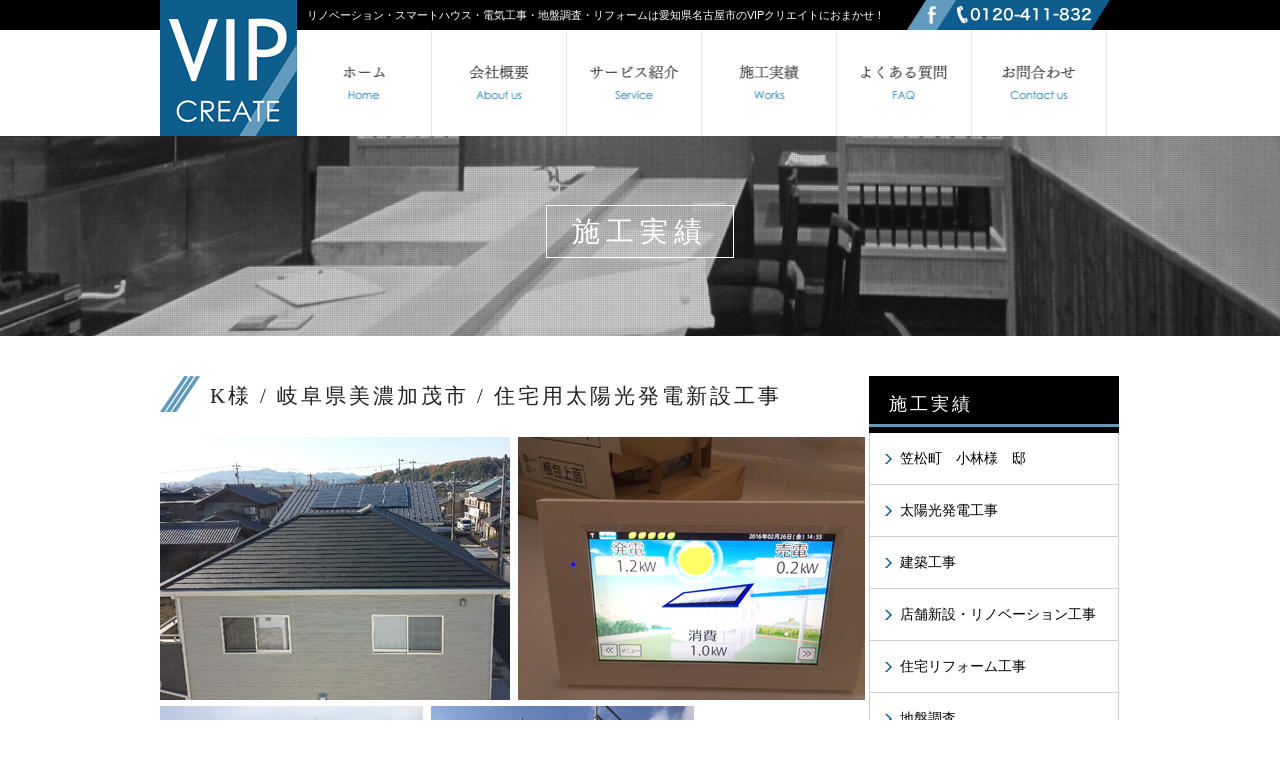

--- FILE ---
content_type: text/html; charset=UTF-8
request_url: http://vip-create.jp/vip%E5%B7%A5%E4%BA%8B/%E5%A4%AA%E9%99%BD%E5%85%89%E7%99%BA%E9%9B%BB%E5%B7%A5%E4%BA%8B/k%E6%A7%98-%E5%B2%90%E9%98%9C%E7%9C%8C%E7%BE%8E%E6%BF%83%E5%8A%A0%E8%8C%82%E5%B8%82-%E4%BD%8F%E5%AE%85%E7%94%A8%E5%A4%AA%E9%99%BD%E5%85%89%E7%99%BA%E9%9B%BB%E6%96%B0%E8%A8%AD%E5%B7%A5%E4%BA%8B/
body_size: 23000
content:
<!doctype html>
<html>
<head>
<meta charset="UTF-8">
<meta http-equiv="X-UA-Compatible" content="IE=edge,chrome=1">
<meta name="viewport" content="width=device-width,user-scalable=no,maximum-scale=1" />
<title>K様 / 岐阜県美濃加茂市 / 住宅用太陽光発電新設工事 ｜ 名古屋リフォーム・リノベーション　株式会社VIPクリエイト</title>
<meta name="keywords" content="リフォーム,愛知 リノベーション,名古屋 リフォーム,スマートハウス,太陽光発電,地盤調査" />
<meta name="description" content="" />

<link rel="shortcut icon" type="image/x-icon" href="http://vip-create.jp/wp-content/themes/vip/images/favicon.ico" />
<link href="http://vip-create.jp/wp-content/themes/vip/style.css" rel="stylesheet" type="text/css">
<link rel="stylesheet" href="http://vip-create.jp/wp-content/themes/vip/css/sp_menu.css" media="only screen and (max-width: 670px)">
<script src="http://ajax.googleapis.com/ajax/libs/jquery/1.10.2/jquery.min.js"></script>
<script src="http://vip-create.jp/wp-content/themes/vip/js/pagetop.js"></script>
<script src="http://vip-create.jp/wp-content/themes/vip/js/ga.js"></script>


<!--[if lt IE 9]>
<script src="http://html5shiv.googlecode.com/svn/trunk/html5.js"></script>
<script src="http://vip-create.jp/wp-content/themes/vip/js/selectivizr-min.js"></script>
<![endif]-->
<link rel='dns-prefetch' href='//s.w.org' />
		<script type="text/javascript">
			window._wpemojiSettings = {"baseUrl":"https:\/\/s.w.org\/images\/core\/emoji\/11\/72x72\/","ext":".png","svgUrl":"https:\/\/s.w.org\/images\/core\/emoji\/11\/svg\/","svgExt":".svg","source":{"concatemoji":"http:\/\/vip-create.jp\/wp-includes\/js\/wp-emoji-release.min.js?ver=4.9.22"}};
			!function(e,a,t){var n,r,o,i=a.createElement("canvas"),p=i.getContext&&i.getContext("2d");function s(e,t){var a=String.fromCharCode;p.clearRect(0,0,i.width,i.height),p.fillText(a.apply(this,e),0,0);e=i.toDataURL();return p.clearRect(0,0,i.width,i.height),p.fillText(a.apply(this,t),0,0),e===i.toDataURL()}function c(e){var t=a.createElement("script");t.src=e,t.defer=t.type="text/javascript",a.getElementsByTagName("head")[0].appendChild(t)}for(o=Array("flag","emoji"),t.supports={everything:!0,everythingExceptFlag:!0},r=0;r<o.length;r++)t.supports[o[r]]=function(e){if(!p||!p.fillText)return!1;switch(p.textBaseline="top",p.font="600 32px Arial",e){case"flag":return s([55356,56826,55356,56819],[55356,56826,8203,55356,56819])?!1:!s([55356,57332,56128,56423,56128,56418,56128,56421,56128,56430,56128,56423,56128,56447],[55356,57332,8203,56128,56423,8203,56128,56418,8203,56128,56421,8203,56128,56430,8203,56128,56423,8203,56128,56447]);case"emoji":return!s([55358,56760,9792,65039],[55358,56760,8203,9792,65039])}return!1}(o[r]),t.supports.everything=t.supports.everything&&t.supports[o[r]],"flag"!==o[r]&&(t.supports.everythingExceptFlag=t.supports.everythingExceptFlag&&t.supports[o[r]]);t.supports.everythingExceptFlag=t.supports.everythingExceptFlag&&!t.supports.flag,t.DOMReady=!1,t.readyCallback=function(){t.DOMReady=!0},t.supports.everything||(n=function(){t.readyCallback()},a.addEventListener?(a.addEventListener("DOMContentLoaded",n,!1),e.addEventListener("load",n,!1)):(e.attachEvent("onload",n),a.attachEvent("onreadystatechange",function(){"complete"===a.readyState&&t.readyCallback()})),(n=t.source||{}).concatemoji?c(n.concatemoji):n.wpemoji&&n.twemoji&&(c(n.twemoji),c(n.wpemoji)))}(window,document,window._wpemojiSettings);
		</script>
		<style type="text/css">
img.wp-smiley,
img.emoji {
	display: inline !important;
	border: none !important;
	box-shadow: none !important;
	height: 1em !important;
	width: 1em !important;
	margin: 0 .07em !important;
	vertical-align: -0.1em !important;
	background: none !important;
	padding: 0 !important;
}
</style>
<link rel='https://api.w.org/' href='http://vip-create.jp/wp-json/' />
<link rel="canonical" href="http://vip-create.jp/vip%e5%b7%a5%e4%ba%8b/%e5%a4%aa%e9%99%bd%e5%85%89%e7%99%ba%e9%9b%bb%e5%b7%a5%e4%ba%8b/k%e6%a7%98-%e5%b2%90%e9%98%9c%e7%9c%8c%e7%be%8e%e6%bf%83%e5%8a%a0%e8%8c%82%e5%b8%82-%e4%bd%8f%e5%ae%85%e7%94%a8%e5%a4%aa%e9%99%bd%e5%85%89%e7%99%ba%e9%9b%bb%e6%96%b0%e8%a8%ad%e5%b7%a5%e4%ba%8b/" />
<link rel='shortlink' href='http://vip-create.jp/?p=617' />
<link rel="alternate" type="application/json+oembed" href="http://vip-create.jp/wp-json/oembed/1.0/embed?url=http%3A%2F%2Fvip-create.jp%2Fvip%25e5%25b7%25a5%25e4%25ba%258b%2F%25e5%25a4%25aa%25e9%2599%25bd%25e5%2585%2589%25e7%2599%25ba%25e9%259b%25bb%25e5%25b7%25a5%25e4%25ba%258b%2Fk%25e6%25a7%2598-%25e5%25b2%2590%25e9%2598%259c%25e7%259c%258c%25e7%25be%258e%25e6%25bf%2583%25e5%258a%25a0%25e8%258c%2582%25e5%25b8%2582-%25e4%25bd%258f%25e5%25ae%2585%25e7%2594%25a8%25e5%25a4%25aa%25e9%2599%25bd%25e5%2585%2589%25e7%2599%25ba%25e9%259b%25bb%25e6%2596%25b0%25e8%25a8%25ad%25e5%25b7%25a5%25e4%25ba%258b%2F" />
<link rel="alternate" type="text/xml+oembed" href="http://vip-create.jp/wp-json/oembed/1.0/embed?url=http%3A%2F%2Fvip-create.jp%2Fvip%25e5%25b7%25a5%25e4%25ba%258b%2F%25e5%25a4%25aa%25e9%2599%25bd%25e5%2585%2589%25e7%2599%25ba%25e9%259b%25bb%25e5%25b7%25a5%25e4%25ba%258b%2Fk%25e6%25a7%2598-%25e5%25b2%2590%25e9%2598%259c%25e7%259c%258c%25e7%25be%258e%25e6%25bf%2583%25e5%258a%25a0%25e8%258c%2582%25e5%25b8%2582-%25e4%25bd%258f%25e5%25ae%2585%25e7%2594%25a8%25e5%25a4%25aa%25e9%2599%25bd%25e5%2585%2589%25e7%2599%25ba%25e9%259b%25bb%25e6%2596%25b0%25e8%25a8%25ad%25e5%25b7%25a5%25e4%25ba%258b%2F&#038;format=xml" />
<!-- BEGIN: WP Social Bookmarking Light -->
<script>(function(d, s, id) {
  var js, fjs = d.getElementsByTagName(s)[0];
  if (d.getElementById(id)) return;
  js = d.createElement(s); js.id = id;
  js.src = "//connect.facebook.net/ja_JP/sdk.js#xfbml=1&version=v2.0";
  fjs.parentNode.insertBefore(js, fjs);
}(document, 'script', 'facebook-jssdk'));</script>   
<style type="text/css">
.wp_social_bookmarking_light{
clear:both;
    border: 0 !important;
    padding: 20px 0 20px 0 !important;
    margin: 0 !important;
}
.wp_social_bookmarking_light div{
    float: right !important;
    border: 0 !important;
    padding: 0 !important;
    margin: 0 5px 0px 0 !important;
    min-height: 30px !important;
    line-height: 18px !important;
    text-indent: 0 !important;
}
.wp_social_bookmarking_light img{
    border: 0 !important;
    padding: 0;
    margin: 0;
    vertical-align: top !important;
}
.wp_social_bookmarking_light_clear{
    clear: both !important;
}
#fb-root{
    display: none;
}
.wsbl_twitter{
    width: 100px;
}
.wsbl_facebook_like iframe{
    max-width: none !important;
}</style>
<!-- END: WP Social Bookmarking Light -->

<!-- social 
<meta property="og:site_name" content="名古屋リフォーム・リノベーション　株式会社VIPクリエイト">
<meta property="og:type" content="website">
<meta property="og:title" content=" &raquo; K様 / 岐阜県美濃加茂市 / 住宅用太陽光発電新設工事">
<meta property="og:url" content="http://vip-create.jp"> 
<meta property="og:image" content="http://vip-create.jp/wp-content/themes/vip/images/ogp.jpg"> 
<meta property="og:description" content="愛知県名古屋市のVIPクリエイトのホームページ。リノベーション・スマートハウス・地盤調査・リフォームなど家一軒をまるごと提案する事ができます。まずはご相談ください。">
social -->

</head>

<body id="top">
<div id="page">
<!-- head -->
    <header id="head">
        <div id="head_logo"> <a href="http://vip-create.jp"><img src="http://vip-create.jp/wp-content/themes/vip/images/head_logo.gif" width="137" height="136" alt="VIPクリエイト"/></a> </div><div id="head_right"><h1>リノベーション・スマートハウス・電気工事・地盤調査・リフォームは愛知県名古屋市のVIPクリエイトにおまかせ！</h1><div id="head_right2"><a href="https://www.facebook.com/vipcreate"><img src="http://vip-create.jp/wp-content/themes/vip/images/head_fb.png" width="49" height="30" alt="facebook"/></a></div>
 <!-- navi -->
<nav id="gnavi"> 
    <ul><li><a href="http://vip-create.jp"><img src="http://vip-create.jp/wp-content/themes/vip/images/gnavi07.gif" width="134" height="106" alt="ホーム" /></a></li><!-- 
 --><li><a href="http://vip-create.jp/about/"><img src="http://vip-create.jp/wp-content/themes/vip/images/gnavi01.gif" width="134" height="106" alt="会社概要" /></a></li><!-- 
    --><li><a href="http://vip-create.jp/service/"><img src="http://vip-create.jp/wp-content/themes/vip/images/gnavi02.gif" width="134" height="106" alt="サービス紹介" /></a></li><!-- 
    --><li><a href="http://vip-create.jp/works/"><img src="http://vip-create.jp/wp-content/themes/vip/images/gnavi03.gif" width="134" height="106" alt="施工実績" /></a></li><!-- 
    --><!-- li><a href="/customer/"><img src="http://vip-create.jp/wp-content/themes/vip/images/gnavi04.gif" width="134" height="106" alt="お客様の声" /></a></li --><!-- 
    --><li><a href="http://vip-create.jp/faq/"><img src="http://vip-create.jp/wp-content/themes/vip/images/gnavi05.gif" width="134" height="106" alt="よくある質問" /></a></li><!-- 
    --><li><a href="http://vip-create.jp/contact/"><img src="http://vip-create.jp/wp-content/themes/vip/images/gnavi06.gif" width="134" height="106" alt="お問合わせ" /></a></li>
    </ul>
    </nav> 
          </div>
<div id="sp_tit">名古屋のリフォーム・リノベーション<br>
<strong>株式会社VIPクリエイト</strong></div>      
<div class="sp_menu"><div class="nav-mobile"><img src="http://vip-create.jp/wp-content/themes/vip/images/sp_menu.gif" alt=""/></div></div>         
        
    </header><!--  SUB title -->
<section id="works_submain" class="submain">
<h1><span><a href="/works/">施工実績</a></span></h1>  
</section>  
<!--  SUB main -->
<div id="sub_main">
<section id="left_con">

<h2 class="layout_mag_t_0">K様 / 岐阜県美濃加茂市 / 住宅用太陽光発電新設工事</h2>
<table style="border-collapse: collapse; width: 162pt;" border="0" width="216" cellspacing="0" cellpadding="0">
<tbody>
<tr style="height: 17.25pt;">
<td class="xl66" style="height: 17.25pt; width: 54pt;" width="72" height="23"><a href="http://vip-create.jp/wp-content/uploads/2017/03/美濃加茂市-キラ様邸_7063.jpg"><img class="alignnone size-full wp-image-621" src="http://vip-create.jp/wp-content/uploads/2017/03/美濃加茂市-キラ様邸_7063.jpg" alt="美濃加茂市-キラ様邸_7063" width="350" height="263" srcset="http://vip-create.jp/wp-content/uploads/2017/03/美濃加茂市-キラ様邸_7063.jpg 350w, http://vip-create.jp/wp-content/uploads/2017/03/美濃加茂市-キラ様邸_7063-320x240.jpg 320w" sizes="(max-width: 350px) 100vw, 350px" /></a></td>
<td class="xl66" style="width: 54pt;" width="72"><span style="color: #ffffff;">&#8211;</span></td>
<td class="xl66" style="width: 54pt;" width="72"><a href="http://vip-create.jp/wp-content/uploads/2017/03/美濃加茂市-キラ様邸_7062.jpg"><img class="alignnone size-full wp-image-620" src="http://vip-create.jp/wp-content/uploads/2017/03/美濃加茂市-キラ様邸_7062.jpg" alt="美濃加茂市-キラ様邸_7062" width="350" height="263" srcset="http://vip-create.jp/wp-content/uploads/2017/03/美濃加茂市-キラ様邸_7062.jpg 350w, http://vip-create.jp/wp-content/uploads/2017/03/美濃加茂市-キラ様邸_7062-320x240.jpg 320w" sizes="(max-width: 350px) 100vw, 350px" /></a></td>
</tr>
</tbody>
</table>
<table style="border-collapse: collapse; width: 162pt;" border="0" width="216" cellspacing="0" cellpadding="0">
<tbody>
<tr style="height: 17.25pt;">
<td class="xl66" style="height: 17.25pt; width: 54pt;" width="72" height="23"><a href="http://vip-create.jp/wp-content/uploads/2017/03/美濃加茂市-キラ様邸_7061.jpg"><img class="alignnone size-full wp-image-619" src="http://vip-create.jp/wp-content/uploads/2017/03/美濃加茂市-キラ様邸_7061.jpg" alt="美濃加茂市-キラ様邸_7061" width="263" height="350" srcset="http://vip-create.jp/wp-content/uploads/2017/03/美濃加茂市-キラ様邸_7061.jpg 263w, http://vip-create.jp/wp-content/uploads/2017/03/美濃加茂市-キラ様邸_7061-240x320.jpg 240w" sizes="(max-width: 263px) 100vw, 263px" /></a></td>
<td class="xl66" style="width: 54pt;" width="72"><span style="color: #ffffff;">&#8211;</span></td>
<td class="xl66" style="width: 54pt;" width="72"><a href="http://vip-create.jp/wp-content/uploads/2017/03/美濃加茂市-キラ様邸_2473.jpg"><img class="alignnone size-full wp-image-618" src="http://vip-create.jp/wp-content/uploads/2017/03/美濃加茂市-キラ様邸_2473.jpg" alt="美濃加茂市-キラ様邸_2473" width="263" height="350" srcset="http://vip-create.jp/wp-content/uploads/2017/03/美濃加茂市-キラ様邸_2473.jpg 263w, http://vip-create.jp/wp-content/uploads/2017/03/美濃加茂市-キラ様邸_2473-240x320.jpg 240w" sizes="(max-width: 263px) 100vw, 263px" /></a></td>
</tr>
</tbody>
</table>
<p>■完工日　　：　2016年2月27日</p>
<p>■工事名　　：　岐阜県美濃加茂市住宅用太陽光発電新設工事</p>
<p>■住　所　　：　<a href="http://www.city.minokamo.gifu.jp/shimin/contents.cfm?base_id=2179&amp;mi_id=1&amp;g1_id=5&amp;g2_id=26">岐阜県美濃加茂市</a></p>
<p>■工事内容　：　住宅用太陽光発電新設工事</p>
<p>■依頼者様　：　K様</p>
<p>&nbsp;</p>
<p>■<a href="http://vip-create.jp/vip%E5%B7%A5%E4%BA%8B/%E5%A4%AA%E9%99%BD%E5%85%89%E7%99%BA%E9%9B%BB%E5%B7%A5%E4%BA%8B-2/">太陽光発電実例ぺージ</a></p>
<p>■<a href="http://vip-create.jp/works/%E6%96%B0%E7%9D%80%E6%83%85%E5%A0%B1/">新着情報実例ページ</a></p>
<p>■<a href="http://shoene-plan.jp/news/660/">太陽光発電</a></p>
<div class='wp_social_bookmarking_light'><div class="wsbl_facebook_like"><div id="fb-root"></div><fb:like href="http://vip-create.jp/vip%e5%b7%a5%e4%ba%8b/%e5%a4%aa%e9%99%bd%e5%85%89%e7%99%ba%e9%9b%bb%e5%b7%a5%e4%ba%8b/k%e6%a7%98-%e5%b2%90%e9%98%9c%e7%9c%8c%e7%be%8e%e6%bf%83%e5%8a%a0%e8%8c%82%e5%b8%82-%e4%bd%8f%e5%ae%85%e7%94%a8%e5%a4%aa%e9%99%bd%e5%85%89%e7%99%ba%e9%9b%bb%e6%96%b0%e8%a8%ad%e5%b7%a5%e4%ba%8b/" layout="button_count" action="like" width="100" share="false" show_faces="false" ></fb:like></div><div class="wsbl_facebook_share"><div id="fb-root"></div><fb:share-button href="http://vip-create.jp/vip%e5%b7%a5%e4%ba%8b/%e5%a4%aa%e9%99%bd%e5%85%89%e7%99%ba%e9%9b%bb%e5%b7%a5%e4%ba%8b/k%e6%a7%98-%e5%b2%90%e9%98%9c%e7%9c%8c%e7%be%8e%e6%bf%83%e5%8a%a0%e8%8c%82%e5%b8%82-%e4%bd%8f%e5%ae%85%e7%94%a8%e5%a4%aa%e9%99%bd%e5%85%89%e7%99%ba%e9%9b%bb%e6%96%b0%e8%a8%ad%e5%b7%a5%e4%ba%8b/" type="button_count" ></fb:share-button></div><div class="wsbl_twitter"><iframe allowtransparency="true" frameborder="0" scrolling="no" src="//platform.twitter.com/widgets/tweet_button.html?url=http%3A%2F%2Fvip-create.jp%2Fvip%25e5%25b7%25a5%25e4%25ba%258b%2F%25e5%25a4%25aa%25e9%2599%25bd%25e5%2585%2589%25e7%2599%25ba%25e9%259b%25bb%25e5%25b7%25a5%25e4%25ba%258b%2Fk%25e6%25a7%2598-%25e5%25b2%2590%25e9%2598%259c%25e7%259c%258c%25e7%25be%258e%25e6%25bf%2583%25e5%258a%25a0%25e8%258c%2582%25e5%25b8%2582-%25e4%25bd%258f%25e5%25ae%2585%25e7%2594%25a8%25e5%25a4%25aa%25e9%2599%25bd%25e5%2585%2589%25e7%2599%25ba%25e9%259b%25bb%25e6%2596%25b0%25e8%25a8%25ad%25e5%25b7%25a5%25e4%25ba%258b%2F&amp;text=K%E6%A7%98%20%2F%20%E5%B2%90%E9%98%9C%E7%9C%8C%E7%BE%8E%E6%BF%83%E5%8A%A0%E8%8C%82%E5%B8%82%20%2F%20%E4%BD%8F%E5%AE%85%E7%94%A8%E5%A4%AA%E9%99%BD%E5%85%89%E7%99%BA%E9%9B%BB%E6%96%B0%E8%A8%AD%E5%B7%A5%E4%BA%8B&amp;lang=ja&amp;count=horizontal" style="width:130px; height:20px;"></iframe></div><div class="wsbl_line"><a href='http://line.me/R/msg/text/?K%E6%A7%98%20%2F%20%E5%B2%90%E9%98%9C%E7%9C%8C%E7%BE%8E%E6%BF%83%E5%8A%A0%E8%8C%82%E5%B8%82%20%2F%20%E4%BD%8F%E5%AE%85%E7%94%A8%E5%A4%AA%E9%99%BD%E5%85%89%E7%99%BA%E9%9B%BB%E6%96%B0%E8%A8%AD%E5%B7%A5%E4%BA%8B%0D%0Ahttp%3A%2F%2Fvip-create.jp%2Fvip%25e5%25b7%25a5%25e4%25ba%258b%2F%25e5%25a4%25aa%25e9%2599%25bd%25e5%2585%2589%25e7%2599%25ba%25e9%259b%25bb%25e5%25b7%25a5%25e4%25ba%258b%2Fk%25e6%25a7%2598-%25e5%25b2%2590%25e9%2598%259c%25e7%259c%258c%25e7%25be%258e%25e6%25bf%2583%25e5%258a%25a0%25e8%258c%2582%25e5%25b8%2582-%25e4%25bd%258f%25e5%25ae%2585%25e7%2594%25a8%25e5%25a4%25aa%25e9%2599%25bd%25e5%2585%2589%25e7%2599%25ba%25e9%259b%25bb%25e6%2596%25b0%25e8%25a8%25ad%25e5%25b7%25a5%25e4%25ba%258b%2F' title='LINEで送る' rel=nofollow class='wp_social_bookmarking_light_a' ><img src='http://vip-create.jp/wp-content/plugins/wp-social-bookmarking-light/images/line88x20.png' alt='LINEで送る' title='LINEで送る' width='88' height='20' class='wp_social_bookmarking_light_img' /></a></div></div><br class='wp_social_bookmarking_light_clear' /><div class="news_box2">＜ <a href="http://vip-create.jp/works/">施工事例一覧に戻る</a></div>


</section>

<section id="right_con">

<h2>施工実績</h2>
<ul>
                <li><a href="http://vip-create.jp/vip%e5%b7%a5%e4%ba%8b/%e5%bb%ba%e7%af%89%e5%b7%a5%e4%ba%8b/%e7%ac%a0%e6%9d%be%e7%94%ba%e3%80%80%e5%b0%8f%e6%9e%97%e6%a7%98%e3%80%80%e9%82%b8/">
        笠松町　小林様　邸</a></li>
              <li><a href="http://vip-create.jp/vip%e5%b7%a5%e4%ba%8b/%e5%a4%aa%e9%99%bd%e5%85%89%e7%99%ba%e9%9b%bb%e5%b7%a5%e4%ba%8b-2/">
        太陽光発電工事</a></li>
              <li><a href="http://vip-create.jp/vip%e5%b7%a5%e4%ba%8b/%e5%bb%ba%e7%af%89%e5%b7%a5%e4%ba%8b/">
        建築工事</a></li>
              <li><a href="http://vip-create.jp/vip%e5%b7%a5%e4%ba%8b/%e5%ba%97%e8%88%97%e6%96%b0%e8%a8%ad%e3%83%bb%e3%83%aa%e3%83%8e%e3%83%99%e3%83%bc%e3%82%b7%e3%83%a7%e3%83%b3%e5%b7%a5%e4%ba%8b/">
        店舗新設・リノベーション工事</a></li>
              <li><a href="http://vip-create.jp/vip%e5%b7%a5%e4%ba%8b/%e4%bd%8f%e5%ae%85%e3%83%aa%e3%83%95%e3%82%a9%e3%83%bc%e3%83%a0/">
        住宅リフォーム工事</a></li>
              <li><a href="http://vip-create.jp/vip%e5%b7%a5%e4%ba%8b/%e5%9c%b0%e7%9b%a4%e8%aa%bf%e6%9f%bb/">
        地盤調査</a></li>
              <li><a href="http://vip-create.jp/vip%e5%b7%a5%e4%ba%8b/%e7%94%a3%e6%a5%ad%e7%94%a8%e5%a4%aa%e9%99%bd%e5%85%89%e7%99%ba%e9%9b%bb%e5%b7%a5%e4%ba%8b/">
        産業用太陽光発電工事</a></li>
              <li><a href="http://vip-create.jp/vip%e5%b7%a5%e4%ba%8b/%e8%93%84%e9%9b%bb%e6%b1%a0%e6%96%b0%e8%a8%ad%e5%b7%a5%e4%ba%8b/">
        蓄電池新設工事</a></li>
              <li><a href="http://vip-create.jp/vip%e5%b7%a5%e4%ba%8b/%e3%83%ac%e3%82%ac%e3%83%aa%e3%82%b9%e3%83%88%e3%82%b7%e3%83%aa%e3%83%bc%e3%82%ba%e5%bb%ba%e7%af%89%e5%b7%a5%e4%ba%8b/">
        レガリストシリーズ建築工事</a></li>
              <li><a href="http://vip-create.jp/vip%e5%b7%a5%e4%ba%8b/%e5%9c%b0%e7%9b%a4%e8%aa%bf%e6%9f%bb/m%e6%a7%98-%e5%b2%90%e9%98%9c%e7%9c%8c%e5%b2%90%e9%98%9c%e5%b8%82-%e5%9c%b0%e7%9b%a4%e8%aa%bf%e6%9f%bb/">
        M様 / 岐阜県岐阜市 / 地盤調査</a></li>
            </ul>



</section>

</div>

<div id="main_con">
  <section id="vip_btm">
    <div class="top_con960">
   <h2>VIPクリエイトについて</h2>
 <p>住宅リフォームのことなら愛知県名古屋市の株式会社VIPクリエイトへおまかせください！<br>
家一軒をまるごと提案する事が出来ます。他社の住宅関係には負けない知識があります。<br>
住宅リフォーム（全面改装、増築）、店舗リフォーム、リノベーション、スマートハウス、地盤調査等様々なニーズにお応えします。まずはご相談ください。</p>
<img src="http://vip-create.jp/wp-content/themes/vip/images/com_vip_tel.gif" width="306" height="50" alt="見積り無料　0120-411-832"/><div id="vip_btm_tel"><a href="tel:0120-411-832">▲上記番号に電話をかける</a></div><a href="http://vip-create.jp/contact/"><img src="http://vip-create.jp/wp-content/themes/vip/images/com_vip_btn.gif" width="238" height="44" alt="お問合わせフォームへ"/></a></div>
    </section>
<div id="foot_pageup"><a id="pageTop" href="#page">&#9650;</a></div>
    </div>
<!-- foot-->
<footer id="foot">
<div id="foot2">
<img src="http://vip-create.jp/wp-content/themes/vip/images/foot_vip.png" width="197" height="32" alt="株式会社VIPクリエイト"/>〒460-0003 愛知県名古屋市中区錦3丁目23-18　ニューサカエビル7階　<br class="sp_con">TEL:0120-411-832
<ul id="foot_navi">
  <li><a href="http://vip-create.jp">ホーム</a></li>
    <li><a href="http://vip-create.jp/about/">会社概要</a></li>
    <li><a href="http://vip-create.jp/service/">サービス紹介</a></li>
   <li><a href="http://vip-create.jp/service/house_renovation/">住宅リノベーション</a></li>
   <li><a href="http://vip-create.jp/service/shop_renovation/">店舗・テナントリノベーション</a></li>
   <li><a href="http://vip-create.jp/service/smarthouse/">スマートハウス</a></li>
   <li><a href="http://vip-create.jp/works/">施工実績</a></li>
   <li><a href="http://vip-create.jp/faq/">よくあるご質問</a></li>
   <!-- li><a href="/customer/">お客様の声</a></li -->
   <li><a href="http://vip-create.jp/news/">新着情報</a></li>
   <li><a href="http://vip-create.jp/contact/">お問合わせ</a></li>
  </ul>
    

    
<small>Copyright&copy; VIP Create Co.,Ltd. All rights reserved. </small></div>

</footer>
</div>     
  
<div class="nav">
<ul class="nav-list">
<li class="nav-item"><a href="http://vip-create.jp">ホーム</a></li>
<li class="nav-item"><a href="http://vip-create.jp/about/">会社概要</a></li>
<li class="nav-item"><a href="http://vip-create.jp/service/">サービス紹介</a>
<ul class="nav-submenu">
<li class="nav-submenu-item"><a href="http://vip-create.jp/service/house_renovation/">住宅リノベーション</a></li>
<li class="nav-submenu-item"><a href="http://vip-create.jp/service/shop_renovation/">店舗・テナントリノベーション</a></li>
<li class="nav-submenu-item"><a href="http://vip-create.jp/service/smarthouse/">スマートハウス</a></li>
</ul>
</li>
<li class="nav-item"><a href="http://vip-create.jp/works/">施工実績</a></li>
<li class="nav-item"><a href="http://vip-create.jp/faq/">よくあるご質問</a></li>
<li class="nav-item"><a href="http://vip-create.jp/news/">新着情報</a></li>
<li class="nav-item"><a href="http://vip-create.jp/contact/">お問合わせ</a></li>
</ul>
</div>
<script src="http://vip-create.jp/wp-content/themes/vip/js/flaunt.js"></script>
<!-- BEGIN: WP Social Bookmarking Light -->
<!-- END: WP Social Bookmarking Light -->
<script type='text/javascript' src='http://vip-create.jp/wp-includes/js/wp-embed.min.js?ver=4.9.22'></script>
</body>
</html>

--- FILE ---
content_type: text/css
request_url: http://vip-create.jp/wp-content/themes/vip/style.css
body_size: 22010
content:
/*
Theme Name: VIP
Theme URI: http://vip-create.jp/
Description: WordPressTheme
Author: -
Version: 1.0
*/



@charset "UTF-8";

/* -----------------------------------------------------------
 body
----------------------------------------------------------- */

h1,h2,h3,h4,h5,h6,p,dl,dt,dd,ol,ul,li,dl,dt,dd,img,a{margin:0; padding:0;}

body {
	background: #fff;
	font-family:"メイリオ", Meiryo,"ヒラギノ角ゴ Pro W3", "Hiragino Kaku Gothic Pro", sans-serif;
	padding:0px;
	margin:0px;
	color:#333;
}

.clearfix:before,
.clearfix:after {
    content: " ";
    display: table;
}

.clearfix:after {
    clear: both;
}

.clearfix {
    *zoom: 1;
}

/* -----------------------------------------------------------
 LINK
----------------------------------------------------------- */
a{
	color: #666;
}
a:hover {
	color: #999;
	text-decoration:none;
}


 a img{
    -webkit-transition: 0.3s ease-in-out;
       -moz-transition: 0.3s ease-in-out;
         -o-transition: 0.3s ease-in-out;
            transition: 0.3s ease-in-out;
			border:0;
}
a:hover img{
	opacity:0.7;
	filter: alpha(opacity=70);
	-ms-filter: "alpha( opacity=70 )";
	}
	
.fadelink,.fadelink2 {
    -webkit-transition: 0.3s ease-in-out;
       -moz-transition: 0.3s ease-in-out;
         -o-transition: 0.3s ease-in-out;
            transition: 0.3s ease-in-out;
}
.fadelink:hover {
    opacity: 0.6;
    filter: alpha(opacity=60);
}

.fadelink2:hover {
    opacity: 0;
    filter: alpha(opacity=0);
} 

/* -----------------------------------------------------------
 common
----------------------------------------------------------- */

#page{
	width:100%;
	background:url(images/head_bg.gif) repeat-x;
	font-size:88%;
	line-height:1.5;
	color:#222;
	}

#head{
	width:960px;
	height:136px;
	margin:0 auto;
	}
	
#head_logo,#head_right,#head h1,#head_right2/*,#gnavi*/{
	display: inline-block;
    /display: inline;  /* IE */
    /zoom: 1;  /* IE */
	vertical-align:top;
	}	
#head_logo{
	background-color:#fff;
	height:136px;
	}
#head h1{
	font-size:11px;
	color:#fff;
	font-weight:normal;
	width:600px;
	padding:7px 0 0 10px;
	height:20px
	}
#head_right2{
	height:30px;
	width:203px;
	background:url(images/head_tel.gif) no-repeat right top;
	}	
#gnavi ul li{
	list-style-type:none;
	display: inline-block;
    /display: inline;  /* IE */
    /zoom: 1;  /* IE */
	border-right:1px solid #E7E7E7;
	vertical-align:top;
	height:106px;
}
#gnavi ul li a:hover img{
	opacity:0.6;
	filter: alpha(opacity=60);
	-ms-filter: "alpha( opacity=60 )";
	}
#main_con{
	}
.hero {
  width: 100%;
  height: 400px;
  min-height: 400px;
  position: relative; 
  }	
#random p{
	width:960px;
	color:#fff;
	font-family : '游明朝', "Yu Mincho",YuMincho, Times New Roman, "ヒラギノ明朝 ProN W3", Hiragino Mincho ProN, "MSP明朝","MS PMincho","MS 明朝",serif;
	font-size:38px;
	text-align:center;
	margin:100px auto 0 auto;
	text-shadow:1px 1px 10px #000;
	}	
#random p span{
	font-weight:bold;
	font-size:200%;
	padding:0 40px 10px 40px;
	/*border-bottom:1px solid #ddd;*/
	}
#random p small{
	font-size:70%;
	}
#left_con{
	width:670px;
	padding:0 35px 0 0;
	overflow:hidden;
	}
#right_con{
	width:250px;
	}
#left_con,#right_con{
	display: inline-block;
    /display: inline;  /* IE */
    /zoom: 1;  /* IE */
	vertical-align:top;
	}
#pageTop{
	background:#000;
	color:#FFF;
	padding:5px 10px;
	position:fixed;
	bottom:50px;
	right:20px;
	font-size:20px;
	border-radius:50px;
	}
a#pageTop{
	text-decoration:none;
	}	
#pageTop:hover{
	background:#999;
	}	
#foot{
	width:100%;
	background:#000;
	color:#fff;
	}
#foot2{
	width:960px;
	margin:0 auto;
	padding:20px 0;
	}	
#foot2 img{
	vertical-align:middle;
	}	
#foot2 ul{
	padding:5px 0 0 5px;
	}	
#foot2 ul li{
	list-style-type:none;
	display: inline-block;
    /display: inline;  /* IE */
    /zoom: 1;  /* IE */
	background:url(images/foot_arrow.gif) left no-repeat;
	padding:0 5px 0 10px;
	font-size:12px;
	}	
#foot2 ul li a{
	color:#fff;}	
#foot small{
	display:block;
	color:#999;
	padding:10px 0 0 6px;
	}
/* -----------------------------------------------------------
 Top
----------------------------------------------------------- */
#top_main{
	width:;
	margin:;
	}
i{
color:#FF0000;
font-style:normal;
}
#top_con1,#top_con4{
	background:#F2F2F2;
	width:100%;
	}
.top_con960{
	width:960px;
	margin:0 auto;
	padding:10px 0 40px 0;
	}	
#vip_btm .top_con960{
	padding:30px 0px 30px 0px;
	}
#main_con h2,#left_con h2{
	background:url(images/com_tit_bg.png) left top no-repeat;
	font-family : '游明朝', "Yu Mincho",YuMincho, Times New Roman, "ヒラギノ明朝 ProN W3", Hiragino Mincho ProN, "MSP明朝","MS PMincho","MS 明朝",serif;
	letter-spacing:3px;
	font-weight:normal;
	padding:5px 0 5px 50px;
	margin:50px 0 20px 0;
	position:relative;
	}
#vip_btm .top_con960 h2{
	margin:0px 0 10px 0;
	}		
h2 span{
	position:absolute;
	right:0px;
	}	
#top_con1 ul li{
	list-style-type:none;
	width:310px;
	padding:0 0 0 7px;
	}	
#top_con1 ul li:first-child{
	padding:0px;
	}	
#top_con1 ul li,	#top_con1 ul li span,#top_con1 ul li img{
	display: inline-block;
    /display: inline;  /* IE */
    /zoom: 1;  /* IE */
	vertical-align:top
	}
#top_con1 ul li span{
	width:140px;
	padding:0 0 0 5px;
	font-size:12px;
	}
#top_con1 ul li strong,#top_con2 ul li strong{
	font-size:14px;
	display:inline-block;
	padding:5px 12px 5px 0px;
	background:url(images/com_ico_arrow.png) right no-repeat;
	}	
#top_con2 ul li strong{
	font-family : '游明朝', "Yu Mincho",YuMincho, Times New Roman, "ヒラギノ明朝 ProN W3", Hiragino Mincho ProN, "MSP明朝","MS PMincho","MS 明朝",serif;
	}	
/*#top_con2 ul li a img{
	background:#ccc;
	width:300px;
	height:185px;
	}	*/
#top_con1 ul li a,#top_con2 ul li a{
	color:#666;
	text-decoration:none !important;
	}
#top_con1 ul li a:hover,#top_con2 ul li a:hover{
	color:#999;
	}
#top_con1 ul li a:hover strong,#top_con2 ul li a:hover strong{
	/*text-decoration:underline;*/
	}
#top_con4 ul li{
	list-style-type:none;
	display: inline-block;
    /display: inline;  /* IE */
    /zoom: 1;  /* IE */
	vertical-align:top;
	width:300px;
	background:#fff;
	color:#fff;
	margin-left:24px;
	}	
#top_con4 ul li:first-child{
	margin-left:0px;
	}	
#top_con4 ul li a{
	color:#000;
	text-decoration:none;
	}	
#top_con4 ul li a:hover{
	color:#999;
	}	
#top_con4 ul li img,#top_con4 ul li span{
	display:block;
	}	
#top_con4 ul li span{
	padding:10px 15px 10px 15px;
	font-size:90%;
	}	
#top_con4 ul li span strong{
	font-size:15px;
	display:block;
	margin-bottom:5px;
	text-align:center;
		font-family : '游明朝', "Yu Mincho",YuMincho, Times New Roman, "ヒラギノ明朝 ProN W3", Hiragino Mincho ProN, "MSP明朝","MS PMincho","MS 明朝",serif;
	}	
#top_con2	 ul li{
	list-style-type:none;
	display: inline-block;
    /display: inline;  /* IE */
    /zoom: 1;  /* IE */
	font-size:12px;
	width:300px;
	padding:0 0 30px 24px;
	text-align:center;
	vertical-align:top;
	}	
#top_con2	 ul li:first-child{
	padding-left:0;
	}
#top_con2	 ul > li:first-child + * + * + *	{
	padding:0;
	}
#top_con3	{
	background:url(images/top_con3_bg.jpg) no-repeat center  top #E9E3D6;
	}
#top_con3_left,#top_con3_right{
	display: inline-block;
    /display: inline;  /* IE */
    /zoom: 1;  /* IE */
	vertical-align:top;
	}
#top_con3_left{
	width:454px;
	}
#top_con3_left ul{
	background-color:#fff;
	width:320px;
	height:305px;
	border:1px solid #DDDDDD;
	padding:20px;
	overflow:auto;
	}	
#top_con3_left ul li{
	background:url(images/com_ico_arrow.png) left 0.3em no-repeat;
	list-style-type:none;
	padding:0 0 15px 15px;
	font-size:13px;
	}	
#top_con3_right{
	width:500px;
	}
#vip_btm{
	background:#FCFCF2;
	}
#vip_btm img{
	vertical-align:top;
	}	
#vip_btm .top_con960{
	background:url(images/com_vip_bg.jpg) no-repeat right bottom;
	}
#vip_btm p{
	padding:0 290px 20px 0px;
	}
.zip input{
width:200px !important;}
/* -----------------------------------------------------------
 Sub
----------------------------------------------------------- */

#about_submain{
	background:url(images/about_img.jpg) no-repeat center;
	background-size:cover;
	}
#faq_submain{
	background:url(images/faq_img.jpg) no-repeat center;
	background-size:cover;
	}
#contact_submain,#thanks_submain{
	background:url(images/contact_img.jpg) no-repeat center;
	background-size:cover;
	}
#house_renovation_submain{
	background:url(images/house_renovation_img.jpg) no-repeat center;
	background-size:cover;
	}	
#shop_renovation_submain{
	background:url(images/shop_renovation_img.jpg) no-repeat center;
	background-size:cover;
	}		
#smarthouse_submain{
	background:url(images/smarthouse_img.jpg) no-repeat center;
	background-size:cover;
	}	
#service_submain{
	background:url(images/service_img.jpg) no-repeat center;
	background-size:cover;
	}
#works_submain{
	background:url(images/works_img.jpg) no-repeat center;
	background-size:cover;
	}	
#news_submain{
	background:url(images/news_img.jpg) no-repeat center;
	background-size:cover;
	}						
.submain{
	width:100%;
	height:200px;
	min-width:960px;
	background-color:#555;
	}
.submain h1{
	width:960px;
	text-align:center;
	letter-spacing:6px;
	color:#fff;
	font-weight:normal;
	font-size:200%;
	margin:0 auto;
	padding:75px 0 0 0;
	}	
.submain h1 span{
	padding:10px 25px;
	border:1px solid #fff;
	text-align:center;
	}
.submain h1 span a{
color:#fff;
  text-decoration: none;}

#sub_main{
	width:960px;
	margin:40px auto;
	}	
img.about_photo{
	float:left;
	padding:0 10px 10px 0;
	}
img.wp-image-90{
width:280px;
height:auto;
}		
dl#faq_box dt{
	color:#005992;
	padding:30px 0 3px 0;
	font-size:130%;
	}
dl#faq_box dt:first-child{
	padding-top:0;
	}	
#contact_box1{
	background-color:#005B91;
	padding:10px;
	color:#fff;
	font-weight:bold;
	text-align:center;
	font-size:170%;
	}
#contact_box2{
	background:#5F99BE;
	padding:10px;
	color:#fff;
	font-weight:bold;
	text-align:center;
	font-size:120%;
	}
#contact_box1 span,#contact_box2 span{
	display:inline-block;
	text-indent:20px;
	}	
#contact_box3 h3{
	padding-top:10px;
	font-size:14px;
	}
#contact_box3 h3:first-child{
	padding-top:0px;
	}
#contact_box3{
	border:1px solid #ccc;
	background-color:#FAFAFA;
	padding:10px;
	height:100px;
	overflow:auto;
	color:#888;
	margin:20px 0 30px 0;
	font-size:95%;
	}
#left_con #contact_box3 h3{
	font-size:100%;
	margin:5px 0 2px 0}
input#submin_btn{
	background:#005B91;
	padding:10px 20px;
	color:#fff;
	font-weight:bold;
	font-size:140%;
	border:none;
	margin-top:20px;
	}
.table_style3 input[type="text"],.table_style3 input[type="email"],.table_style3 input[type="tel"]{
	border:1px solid #999999;
	height:30px;
	width:370px;
margin-bottom:3px;
	}
.table_style3 textarea{
	border:1px solid #999999;
	height:150px;
	width:400px;	
		}
.house_dl{
	border-bottom:none;
	background:url(images/flow_bg.gif) no-repeat bottom center;
	padding-bottom:19px;
	margin-top:10px;
	}	
.house_dl	dt{
	color:#005893;
	padding:10px 15px 0px 15px;
	border-right:1px solid #005893;
	border-left:1px solid #005893;
	border-top:1px solid #005893;
	font-weight:bold;
	font-size:120%;
	}
.house_dl	dd{
	padding:3px 15px 10px 15px;
	border-bottom:1px solid #005893;
	border-right:1px solid #005893;
	border-left:1px solid #005893;
	}	
.house_box  > *:first-child + * + * + * + *,
.house_box2  > *:first-child + * + * + * + *+ * + * + * + *+ *{
	background:none;
	}
#service_top_box p a{
	text-decoration:none;
	color:#333;
	}
#service_top_box p a:hover{
	color:#999;
	}	
#service_top_box p a span{
	display:block;
	padding:10px 20px;
	}	
#service_top_box p{
	margin-bottom:30px;
	background-color:#eee;
	color:#000;
	border:1px solid #ccc;
	}	
#works_left h2{
	margin-top:0px;
	}
.works_box{
	margin-bottom:40px;
	}	
.works_box img{
	padding-right:20px;
	float:left;
	}
.works_box p {
	margin-top:20px;
	}	
.works_box p a{
	display:inline-block;
	background-color:#035C8F;
	padding:10px 30px;
	color:#fff !important; 
	font-weight:bold;
	text-decoration:none;
	border-radius:3px;
	}
.works_box p a:hover{
	background-color:#5F99BE;
	}	
#left_con h2:first-child{
	margin-top:0px;
	}	
#left_con h3{
	color:#005893;
	margin:30px 0 5px 0;
	font-family : '游明朝', "Yu Mincho",YuMincho, Times New Roman, "ヒラギノ明朝 ProN W3", Hiragino Mincho ProN, "MSP明朝","MS PMincho","MS 明朝",serif;
	font-size:150%
	}
h2 + h3{
	margin-top:-10px !important;
	}
#left_con h4{
	}	
#left_con a{
	color:#005893;
	}
#left_con a[target="_blank"] {
	background:url(../images/com_ico_link.gif) no-repeat right;
	padding-right:20px;
	}
#left_con ul.list_ul_style01,#left_con ol.list_ol_style01{
	margin-left:25px;
	padding-left:0px;
	}
#left_con ul.list_ul_style02 li{
	list-style:none;
	background: url(images/com_ico_arrow.gif) no-repeat 4px 5px;
	padding:0px 0 0 20px;
	margin-right:10px;
	line-height:1.8;
	}
#left_con table.table_style01{
	border-top:1px solid #ccc;
	border-right:1px solid #ccc;
	margin:10px auto;
	}
#left_con table.table_style1 tr th{
	border-left:5px solid #ccc;
	border-bottom:1px solid #ccc;
	background-color:#eee;
	text-align:left;
	padding:10px;
	vertical-align:top;
	}	
#left_con table.table_style1 tr td{
	padding:10px 0px 10px 10px;
	border-bottom:1px solid #ccc;
	}
table.table_style3 tr td,table.table_style3 tr th{
	padding:10px;
	border-bottom:1px dotted #5997C2;
	}
table.table_style3{
	border-top:1px dotted #5997C2;
	}
	table.table_style3 tr th{
		text-align:left;
		color:#005992;
		}
.news_box1,.news_box2{
	padding:10px;
	background:#eee;
	}
.news_box1{
	text-align:right;
	}
.news_box2{
	text-align:center;
	margin-top:30px;
	}
.about_aisatsu{font-family : '游明朝', "Yu Mincho",YuMincho, Times New Roman, "ヒラギノ明朝 ProN W3", Hiragino Mincho ProN, "MSP明朝","MS PMincho","MS 明朝",serif;}
.about_group{
	border-bottom:1px dotted #005992; 
padding:5px 0 10px 0;
clear:both
}	
.about_group h4{
	border-top:1px dotted #005992; 
	padding:10px 0 0 0;
	margin:10px 0 0 0 ;
	}	
/* ----- Local Navigation------- */	
#right_con h2{
	background: url(images/sub_right_bg.gif) repeat-x bottom #000000;
	color:#fff;
	letter-spacing:3px;
	font-weight: normal;
	font-size:18px;
	padding:15px 15px 15px 20px;
	}
#right_con h2.h2_news{
	background:#000000;
	color:#fff;
	letter-spacing:3px;
	font-weight: normal;
	font-size:18px;
	padding:10px 15px 10px 20px;
	}	
#right_con ul li{
	list-style:none;
	border:1px solid #ccc;
	border-top:none;
	}	
#right_con ul li a{
	background: url(images/com_ico_arrow.png) no-repeat 15px 1.5em;
	display:block;
	width:213px;
	padding:15px 5px 15px 30px;
	font-size:14px;
	text-decoration:none;
	color:#000;
	    -webkit-transition: 0.3s ease-in-out;
       -moz-transition: 0.3s ease-in-out;
         -o-transition: 0.3s ease-in-out;
            transition: 0.3s ease-in-out;
	}
#right_con ul li a:hover{
	background-color:#f3f3f3;
	}	
#right_con ul li select{
	margin:15px 0px 15px 20px;
	}	
.alignleft{
float:left;
padding:5px;
}
.size-works_images{float:left; padding-right:5px; padding-bottom:5px;}	
/* -----------------------------------------------------------
 layout
----------------------------------------------------------- */
.layout_float_l{float:left;}
.layout_float_r{float:right;}
.layout_clear_all{clear:both;}

.layout_mag_t_0{margin-top:0px !important;}
.layout_mag_t_10{margin-top:10px;}
.layout_mag_b_40{margin-bottom:40px;}
.layout_mag_l_10{margin-left:10px;}
.layout_mag_r_10{margin-right:10px;}
.layout_mag_b_10{margin-bottom:10px;}
.layout_mag_b_20{margin-bottom:20px;}

.layout_pad_t_10{ padding-top:10px;} 
.layout_pad_l_10{ padding-left:10px;}
.layout_pad_b_10{ padding-bottom:10px;} 
.layout_pad_r_10{ padding-right:10px;}

.deco_border_b_gray{
	border-bottom:1px solid #CCCCCC;
	padding-bottom:10px;
	margin-bottom:10px;
	}
.deco_bg_color_gray{ background-color:#EEEEEE;}
.deco_photo{ 
	border:1px solid #CCCCCC;
	padding:3px;
	}
.deco_box_gray{
	background-color:#EEEEEE;
	padding:10px;
	margin:5px 0;
	}
.deco_box_yellow{
	background-color:#FFF9E1;
	padding:10px;
	margin:5px 0;
	}
.deco_box_line_gray{
	background-color:#EEEEEE;
	border:1px solid #CCCCCC;
	padding:10px;
	margin:5px 0;
	}
.deco_box_line{
	border:1px solid #CCCCCC;
	padding:10px;
	margin:5px 0 20px 0;
	}
.deco_box_lineonly_gray{
	border:1px solid #CCCCCC;
	padding:10px;
	margin:5px 0;
	}
.deco_box_lineonly_green{
	border:1px solid #66CC00;
	padding:10px;
	margin:5px 0;
	}
.font_size80p{ font-size:80%;}
.font_color_red{
	color:#FF0000;
	}
.font_color_green{
	color:#57AE00;
	}
.font_color_orange{
	color:#F89207;
	}
.font_color_yellow{
	color:#FFB200;
	}
.font_color_blue{
	color:#0066FF;
	}
.font_color_gray{
	color:#666666;
	}
.font_size_11px{
	font-size:11px;
	}
.font_size_16px{
	font-size:16px;
	}
.font_size_20px{
	font-size:20px;
	}
.sp_menu,#vip_btm_tel,.nav,#sp_tit,.sp_con{
	display:none;
	}
/* -----------------------------------------------------------
 MediaQuery
----------------------------------------------------------- */		
@media screen and (max-width: 670px) {
* {
	-webkit-box-sizing: border-box;
	-moz-box-sizing: border-box;
	-o-box-sizing: border-box;
	-ms-box-sizing: border-box;
	box-sizing: border-box; 
	}
img, video, object {
  max-width: 100%;
  height: auto;
  width: 100%\9; /* IE8 */
}
#head{
	width:100%;
	height:60px;
	background-color:#000;
	}
#head_logo img{
	width:60px;
	height:auto;
	}
#head_logo{
	height:60px;
	/* display:block; */
	float:left;
	}	
#page {
	background:none;
	}	
#sp_tit{
	color:#fff;
	float:left;
	display:inline;
	width:70%;
	font-size:10px;
	padding-left:10px;
	padding-top:10px;
	line-height:1.8;
	font-family : '游明朝', "Yu Mincho",YuMincho, Times New Roman, "ヒラギノ明朝 ProN W3", Hiragino Mincho ProN, "MSP明朝","MS PMincho","MS 明朝",serif;
	}	
#sp_tit strong{
	font-size:14px;
	}	
#sub_main,#left_con{
	width:100%;
	font-size:95%;
	}
#right_con {
	display:none;
  	}
#left_con{
	padding:0 10px;
	display: block;
	}	
.submain{
	width:100%;
	height:80px;
	min-width:100%;
	}
.submain h1{
	font-size:100%;
	width:100%;
	padding:30px;
	letter-spacing:0px;
	}
.submain h1 span{
	padding:5px;
	}		
#main_con h2, #left_con h2{
	font-size:15px;
	letter-spacing:0px;
	background-size:23px;
	padding:0px 0 0 25px;
	margin: 20px 0 10px 0;
	}
#left_con h3{
	font-size:15px;
	}	
#top_main	{
	/* margin-top:-5px; */
	}
.top_con960{
	width:100%;
	padding: 5px 0 10px 0;
	}	
#top_con4 ul li{
	display:block;
	margin:0 auto 10px auto;
	width:95%;
	}
#top_con4 ul li img{
	width:100%;
	}
#top_con4 ul li:first-child {
   margin-left: auto;
}	
#top_con4 ul li span {
  padding: 5px 15px 5px 15px;
  font-size: 90%;
}
#sub_main{
	margin:20px 0;
	}
.sp_menu{
	display:inline;
	float:right;
	border-left:1px solid #fff;
	}
.sp_menu img{
	width:60px;
	}	
#random p{
	width:100%;
	font-size:16px;
	  margin: 30px auto 0 auto;
	}
#random p span {
  padding: 0 0px 10px 0px;
  }	
 #random p  br{
	 display:none;
	 } 
#random p small{
	display:block;
	}
#top_con2	ul li:first-child,#top_con2	ul li,#top_con2	ul > li:first-child + * + * + * {
  padding: 0 0 20px 10px;
  width:45%;
  height:auto;
}	
#top_con2	ul li span{
	display:none;
	}
#top_con2 ul li strong{
	font-size:13px;
	}
#top_con2 h2 span,#top_con3_right{
	display:none !important;
	}
#top_con3_left, #top_con3_right {
  display: block;
  width:100%;
  }
#top_con3_left ul {
  background-color: #fff;
	width:90%;
  height: 200px;
  border: 1px solid #DDDDDD;
  padding: 10px;
  overflow: auto;
  margin:0 auto;
}
#vip_btm .top_con960{
	background:none;
	}
#vip_btm p {
  padding: 0 10px  10px 10px;
  font-size:12px;
}
#vip_btm img{
	margin-top:10px;
	padding:0 0 0 10px;
	}
#vip_btm_tel{
	display: inline-block;
	text-align:center;
	padding:10px 10px;
	width:270px;
	border-radius:3px;
	background-color:#025C8F;
	margin:5px 10px 5px 10px;
	}	
#vip_btm_tel a{
	color:#fff;
	text-decoration:none;
	font-weight:bold;
	}
.hero {
  width: 100%;
  height: 200px !important;
  min-height: 200px !important;
  position: relative;
	}
#gnavi,#head_right{
	display:none;
	}
#foot2 {
  width: 100%;
  margin: 0 auto;
  padding: 10px 10px;
  font-size:12px;
}	
#foot2 img{
	display:block;
	}
#foot_navi{
	display:none;
	}	
.sp_con{
	display:inline;
	}
#contact_box1 span,#contact_box2 span{
	display:block;
	text-indent:0px;
	}
#contact_box1 a{
color:#fff;
}
table.table_style3 tr td,table.table_style3 tr th{
	display:block;
	width:100%;}
table.table_style3 tr th{
	border-bottom:none;
	padding-bottom:0px;
	}	
.table_style3 input[type="text"],.table_style3 input[type="email"],.table_style3 input[type="tel"]{
	width:90%;
	}	
.table_style3 textarea {
	width:90%;
	height:100px;
	}
img.about_photo{
	padding:0 0 5px 0;
	float:none;
	display:block;
	margin:0 auto;
	}	
.works_box img{
	padding-right:0px;
	padding-bottom:5px;
	float:none;
	display:block;
	margin:0 auto;
	}	
.works_box p a{
	display:block;
	margin:0 auto;
	text-align:center;
	}
dl#faq_box dt{
font-size:110%;
padding-top:10px;
}
dl#faq_box dd{
padding-bottom:10px;
border-bottom:dotted 1px #ccc;
}
img.wp-image-90{
width:200px;
height:auto;
}			
	}	

--- FILE ---
content_type: text/css
request_url: http://vip-create.jp/wp-content/themes/vip/css/sp_menu.css
body_size: 2333
content:

/*------------------------------------*\
    Flaunt JS Navigation
\*------------------------------------*/

.nav {
	position:absolute;
	display:inline-block;
	font-size:14px;
	top:10px;
	width:100%;
	z-index:9999;
}
.nav-list {
	text-align:left;
}
.nav-item {
	float:left;
	*display:inline;
	zoom:1;
	position:relative;
}
.nav-item a {
	display:block;
	color:#025C8F;
	padding:10px 20px;
	background:#fff;
}
li.nav-item{
	border-bottom:1px solid #ccc;
		}
.nav-item > a:hover {
	background:#D7E9F0;
}
.nav-item:hover .nav-submenu {
	display:block;
}
/* Navigation submenu */
.nav-submenu {
	display:none;
	position:absolute;
	left:0;
	width:180px;
}
.nav-submenu-item a {
	background:#D7E9F0;
	border-top:1px solid #fff;
	display:block;
	width:100%;
	padding:15px 10px 15px 35px;
}
.nav-submenu-item a:hover {
	background:#eee;
}
/* Mobile navigation */
.nav-mobile {
	/*display:none;  Hide from browsers that don't support media queries */
	cursor:pointer;
	position:absolute;
	top:0;
	right:0;
	/*background:#3D3D3B url(../images/nav.svg) no-repeat center center;*/
	background-size:18px;
	height:55px;
	width:65px;
}
/* Mobile navigation, clickable area for revealing <ul> */
.nav-click {
	position:absolute;
	top:0;
	right:0;
	border-left:1px solid #ccc;
	height:48px;
	width:65px;
	cursor:pointer;
	overflow:hidden;
	background-color:#D7E9F0;
}
.nav-click i {
	display:block;
	height:50px;
	width:65px;
	background:url(../images/drop.svg) no-repeat center center;
	background-size:20px;
}
.nav-click:hover {
	/*
	background-color:#967E4D;
	*/
}
.nav-rotate {
	-webkit-transform:rotate(180deg);
	-moz-transform:rotate(180deg);
	-ms-transform:rotate(180deg);
	-o-transform:rotate(180deg);
	transform:rotate(180deg);
}

/*------------------------------------*\
    Media Queries
\*------------------------------------*/

@media only screen and (max-width:670px) {
	.nav-mobile {
		display:block;
	}
	.nav {
		/* width:100%; */
		padding:50px 0 0 0;
	}
	.nav-list {
		display:none;
	}
	.nav-item {
		width:100%;
		float:none;
	}
	.nav-item > a {
		padding:13px 15px;
	}
	.nav-click {
		display:block;
	}
	.nav-mobile-open {
		border-radius:5px 5px 0 0;
		-webkit-border-radius:5px 5px 0 0;
		-moz-border-radius:5px 5px 0 0;
	}
	.nav-item:hover .nav-submenu {
		display:none;
	}
	.nav-submenu {
		position:static;
		width:100%;
	}
}

--- FILE ---
content_type: text/plain
request_url: https://www.google-analytics.com/j/collect?v=1&_v=j102&a=1517754131&t=pageview&_s=1&dl=http%3A%2F%2Fvip-create.jp%2Fvip%25E5%25B7%25A5%25E4%25BA%258B%2F%25E5%25A4%25AA%25E9%2599%25BD%25E5%2585%2589%25E7%2599%25BA%25E9%259B%25BB%25E5%25B7%25A5%25E4%25BA%258B%2Fk%25E6%25A7%2598-%25E5%25B2%2590%25E9%2598%259C%25E7%259C%258C%25E7%25BE%258E%25E6%25BF%2583%25E5%258A%25A0%25E8%258C%2582%25E5%25B8%2582-%25E4%25BD%258F%25E5%25AE%2585%25E7%2594%25A8%25E5%25A4%25AA%25E9%2599%25BD%25E5%2585%2589%25E7%2599%25BA%25E9%259B%25BB%25E6%2596%25B0%25E8%25A8%25AD%25E5%25B7%25A5%25E4%25BA%258B%2F&ul=en-us%40posix&dt=K%E6%A7%98%20%2F%20%E5%B2%90%E9%98%9C%E7%9C%8C%E7%BE%8E%E6%BF%83%E5%8A%A0%E8%8C%82%E5%B8%82%20%2F%20%E4%BD%8F%E5%AE%85%E7%94%A8%E5%A4%AA%E9%99%BD%E5%85%89%E7%99%BA%E9%9B%BB%E6%96%B0%E8%A8%AD%E5%B7%A5%E4%BA%8B%20%EF%BD%9C%20%E5%90%8D%E5%8F%A4%E5%B1%8B%E3%83%AA%E3%83%95%E3%82%A9%E3%83%BC%E3%83%A0%E3%83%BB%E3%83%AA%E3%83%8E%E3%83%99%E3%83%BC%E3%82%B7%E3%83%A7%E3%83%B3%E3%80%80%E6%A0%AA%E5%BC%8F%E4%BC%9A%E7%A4%BEVIP%E3%82%AF%E3%83%AA%E3%82%A8%E3%82%A4%E3%83%88&sr=1280x720&vp=1280x720&_u=KGBAAEAjAAAAACAAI~&jid=1258043096&gjid=176859700&cid=662060256.1769850807&tid=UA-11133845-20&_gid=1956907349.1769850807&_r=1&_slc=1&z=2086378187
body_size: -284
content:
2,cG-9LX41NE8ZK